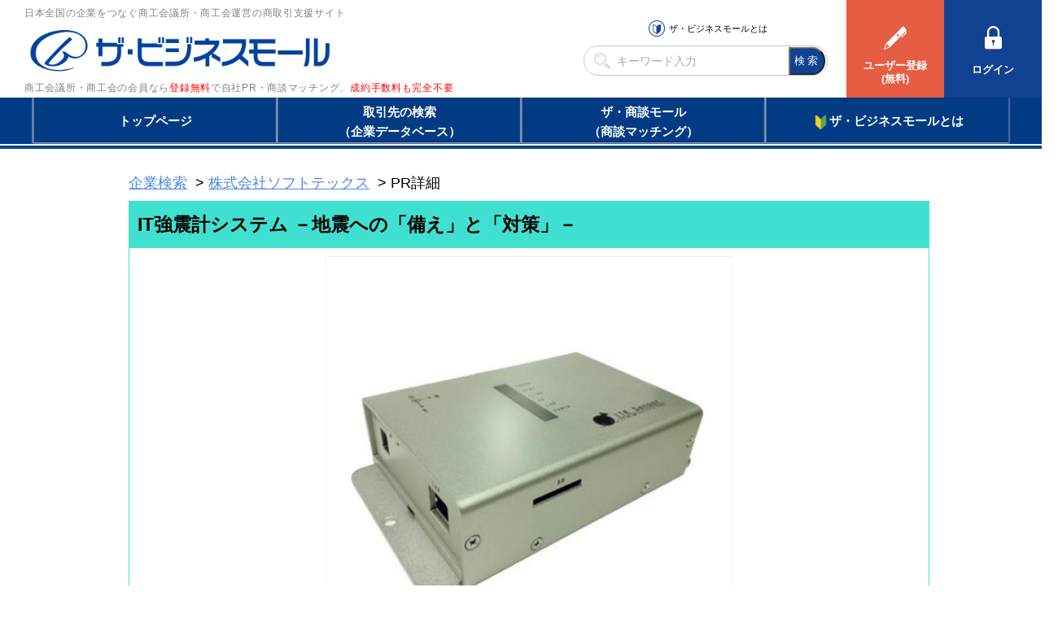

--- FILE ---
content_type: text/html
request_url: https://www.b-mall.ne.jp/ProductDetail-44022.html
body_size: 3265
content:
    <!DOCTYPE html>
<html lang="ja">
<head>
<meta charset="UTF-8">
<meta name="apple-mobile-web-app-capable" content="no">
<meta name="format-detection" content="telephone=no">
<meta name="viewport" content="width=device-width,initial-scale=1.0,minimum-scale=1.0,maximum-scale=1.0,user-scalable=no">
<meta name="keyword" content="ザ・ビジネスモール, IT強震計システム －地震への「備え」と「対策」－">
<meta name="description" content="IT強震計システム －地震への「備え」と「対策」－">

<link rel="canonical" href="https://www.b-mall.ne.jp/PrDetail-44022.aspx">

<script type="text/javascript" src="//ajax.googleapis.com/ajax/libs/jquery/3.3.1/jquery.min.js"></script>
<script type="text/javascript" src="//cdnjs.cloudflare.com/ajax/libs/Swiper/4.3.3/js/swiper.min.js"></script>
<script type="text/javascript" src="//cdnjs.cloudflare.com/ajax/libs/layzr.js/1.4.3/layzr.min.js"></script>
<script type="text/javascript" src="//maxcdn.bootstrapcdn.com/bootstrap/3.3.5/js/bootstrap.min.js"></script>

<!-- <script type="text/javascript" src="/js/analytics.js?2022082601"></script> -->
<!-- Global site tag (gtag.js) - Google Analytics -->
<script async src="https://www.googletagmanager.com/gtag/js?id=UA-346866-1"></script>
<script>
 window.dataLayer = window.dataLayer || [];
 function gtag(){dataLayer.push(arguments);}
 gtag('js', new Date());
 gtag('config', 'UA-346866-1');
</script>
<script type="text/javascript" src="/js/easing_sp.js?2022082601"></script>
<script type="text/javascript" src="/js/script_sp.js?2022082601"></script>
<script type="text/javascript" src="/js/script_sp_header_search.js?2022082601"></script>

<link rel="stylesheet" href="//cdnjs.cloudflare.com/ajax/libs/Swiper/4.3.3/css/swiper.min.css">
<link rel="stylesheet" href="//maxcdn.bootstrapcdn.com/font-awesome/4.2.0/css/font-awesome.min.css" />

<link rel="stylesheet" href="/css/style_base.css?2022082601">

    
    <script type="text/javascript" src="/js/script_responsive.js?2022082601"></script>
    <link rel="stylesheet" type="text/css" href="/css/style_pc.css?2022082601" media="screen and (min-width: 946px)">
    <link rel="stylesheet" type="text/css" href="/css/style_sp.css?2022082601" media="screen and (max-width: 945px)">

<title>IT強震計システム －地震への「備え」と「対策」－</title>


<script type="text/javascript">
var isAdminHeader = false;
var userName = "";
var tourokuDantaiCount = 446;
var today = new Date();
var nowYear = today.getFullYear();

var _ua = navigator.userAgent;
$(function(){
    var isTablet = false;
    if ( _ua.indexOf('iPhone') > 0 || _ua.indexOf('iPod') > 0 || _ua.indexOf('Android') > 0 && _ua.indexOf('Mobile') > 0 ) {
        isTablet = false;
    } else if( _ua.indexOf('iPad') > 0 || _ua.indexOf('Android') > 0 ) {
        isTablet = true;
    } else {
        isTablet = false;
    }
    if ( isTablet ) {
        $('meta[name="viewport"]').attr('content','width=1300,user-scalable=no,shrink-to-fit=yes');
    }
});
</script>



<link href="/css/sp_product.css" rel="stylesheet" type="text/css" media="screen,print" />
<link href="//maxcdn.bootstrapcdn.com/font-awesome/4.2.0/css/font-awesome.min.css" rel="stylesheet" />
<link href="/css/premium/lightbox.css" rel="stylesheet" />
<link href="/css/modal-video.min.css" rel="stylesheet" type="text/css" media="screen,print" />
<script type="text/javascript" src="/js/jquery-modal-video.min.js"></script>

<script type="text/javascript" src="/js/premium/lightbox.js"></script>
<script type="text/javascript" src="/js/script_sp_product_detail.js"></script>
</head>
<body>
<section id="header-placeholder"></section>


    <main>
        <div id="wrapper">
            <div class="pankuzu">
                <ol>
                    <li><a href="/search/" class="linkDesign">企業検索</a></li>
                    <li><a href="https://s.b-mall.ne.jp/CompanyDetail-IYbqCQdyFSdr.html" class="linkDesign">株式会社ソフトテックス</a></li>
                    <li>PR詳細</li>
                </ol>
            </div>
            <section class="block-Productimg">
                <h1><span id="lblProductName">IT強震計システム －地震への「備え」と「対策」－</span></h1>
                <div class="block-Productimg-inner clear">
                                        <div id="mainphoto">
                        <img src="/img/product/22/44022/45611w500h500.jpg" alt="IT強震計システム －地震への「備え」と「対策」－" />
                    </div>
                    
                    <div class="block-Productimg-txt">
                        <p>
                            <span id="lblProductPr">IT強震計による地震への「備え」と「対策」をご紹介します。<br />
　<br />
<br />
大地震による災害を軽減するには、身近な場所の揺れ方や弱点を調べて、効果的な耐震対策を行うことが有効です。<br />
IT強震計はこのような目的で利用者自身が設置して利用する新しいタイプの強震計です。計測データは様々な耐震対策に利用できます。<br />
弊社ではIT強震計で計測したデータを利用した注意喚起システムで、大きな揺れに備えたシステムをご提案します。<br />
<br />
<br />
【IT強震計とは？】<br />
東京大学地震研究所を中心として、複数の民間企業や研究機関等による産学連携共同研究を実施する「IT強震計コンソーシアム」で研究、開発されました。人が感じることが出来ない微弱な震動も検知します。計測データを基に、効果的な耐震対策に活用が期待されます。<br />
<br />
【IT強震計の特徴】<br />
IT強震計は、従来の強震計と比べて「小型･軽量」で、ビルや住宅など限られたスペースに配置することが可能です。また従来の強震計に比べて安価な為、これまで強震計をあまり導入しなかった一般住宅やオフィスビルなど、私たちの身近な場所に設置されることが期待されます。<br />
<br />
【ネットワークの利用】<br />
計測データはネットワークを経由のため、遠隔地でもリアルタイムでデータ確認ができます。ネットワークを利用するため、LANさえあれば地下や最上階までどこでも設置可能です。<br />
<br />
【注意喚起】<br />
ある大きさ以上の揺れに対して、音・文字・光によって注意喚起ができます。また地図上に揺れの範囲や強さなどを表示することが可能です。大きな揺れに対して、被害を抑えることや地震状況の把握が可能です。<br />
<br />
【チャンネル】<br />
IT強震計は加速度計に加え、ひずみ計、湿度計、温度計など防災システムに限らず多目的な応用が可能です。<br />
<br />
【設置事例】<br />
現在は大学やハウスメーカーと協同で、一般住宅にIT強震計を導入して計測を実施しています。今後もビルや一般住宅を中心に、様々な場所に設置して、地震に強い街作りに貢献していきます。</span>
                        </p>
                                                                        <div>
                            <dl class="relatedpage">
                                <dt>関連ページ</dt>
                                <dd>
                                    <a id="lnkDetailUrl" class="underbk url-break linkDesign" onfocus="this.blur()" onclick="javascript:urchinTracker('/click/jump/PrDetail-44022');" href="http://www.softtex.co.jp/bussiness.html?ifm=bussiness_itkyoshinkei" target="_blank">http://www.softtex.co.jp/bussiness.html?ifm=bussiness_itkyoshinkei</a>
                                </dd>
                            </dl>
                        </div>
                                                <div class="Linkbox-wrap">
                            <div class="Linkbox01"><a id="ctl00_ContentPlaceHolder2_lnkCompanyInfo" class="nounderbk" onfocus="this.blur()" href="https://s.b-mall.ne.jp/CompanyDetail-IYbqCQdyFSdr.html">企業情報を確認する</a></div>
                        </div>
                    </div>
                </div>

                                                    <div id="block-GAIYO-inquery">お問い合わせ</div>
                <div id="target" class="mar-b20">
                    
                                            <dl>
                            <dt>電話でのお問い合わせ</dt>
                            <dd>
                                <a id="telDisp" class="linkDesign">電話番号を表示する</a>
                                <img id="contactTelNoImg" src="/tempimgs/tel-IYbqCQdyFSdr/" style="border-width:0px;display:none;" />
                            </dd>
                            <dd>
                                <a id="tellCellPhone" target="_blank" class="tellCellPhone call-tel">&nbsp;&nbsp;&nbsp;電話する</a>
                            </dd>
                        </dl>
                    
                    
                                            
                    
                    
                                            
                                        <p class="txt-atten">※売り込みやテレマーケティングに利用することは禁止します。<br />ザ・ビジネスモール事務局</p>
                </div>
                        </section>

                    <section class="block-productservice">
                <h2><span id="lblListTitle">商品サービス情報一覧</span></h2>
                <div class="block">
                    <section class="gridWrapper">
                                        <section class="grid">
                            <a href="https://s.b-mall.ne.jp/ProductDetail-43632.html">
                                <div class="box">
                                                                        <img src="/img/product/632/43632/57869w200h200.jpg" width="160" height="160" alt="IT強震計システム －地震への「備え」と「対策」－" />
                                                                        <h3 class="heightLine">SaaS型販売管理システムの決定版　商い哲人EX</h3>
                                </div>
                            </a>
                        </section>
                                        <section class="grid">
                            <a href="https://s.b-mall.ne.jp/ProductDetail-44022.html">
                                <div class="box">
                                                                        <img src="/img/product/22/44022/45611w200h200.jpg" width="160" height="160" alt="IT強震計システム －地震への「備え」と「対策」－" />
                                                                        <h3 class="heightLine">IT強震計システム －地震への「備え」と「対策」－</h3>
                                </div>
                            </a>
                        </section>
                                    </section>
                    <div style="clear:both;"></div>
                </div>
            </section>
        
            <section class="block-GAIYO table-list">
                <h2>企業情報</h2>
                <div class="block">
                    <dl>
                        <dt>企業名</dt>
                        <dd><span id="lblCInfoCompanyName">株式会社ソフトテックス</span>（<span><a id="lnkCInfoCompanyDetail" class="linkDesign" href="https://s.b-mall.ne.jp/CompanyDetail-IYbqCQdyFSdr.html">事業所概要詳細</a></span>）
                        </dd>
                    </dl>
                    <dl>
                        <dt>所在地</dt>
                        <dd>
                            <p><span id="lblCInfoSyozaiti">愛知県名古屋市千種区</span></p>
                        </dd>
                    </dl>
                </div>
            </section>

        </div>
    </main>

<section id="footer-placeholder"></section>
<input type="hidden" id="c_kanri" value="IYbqCQdyFSdr">

</body>
</html>

--- FILE ---
content_type: text/javascript
request_url: https://www.b-mall.ne.jp/js/script_sp_product_detail.js
body_size: 101
content:
$(document).ready(function(){
	$(".js-modal-btn").modalVideo({channel:'youtube'});

    $('.tellCellPhone').click(function(){
        var idAjax = $('#c_kanri').val();
        $.ajax({
            url: '/telno/api/',
            data: {
                'id': idAjax
            },
            async:false,
            success: function(result){
                var data = $.parseJSON(result);
                if (data["result"] == true) {
                    location.href = data["telno"];
                }
            },
            error: function(XMLHttpRequest, textStatus, errorThrown){
                alert("通信エラー");
            },
            cache: false
        });
    });
    $('#telDisp').click(function(){
        $(this).css('display','none');
        $(this).next().css('display','inline');
    });
    $('#faxDisp').click(function(){
        $(this).css('display','none');
        $(this).next().css('display','inline');
    });
});